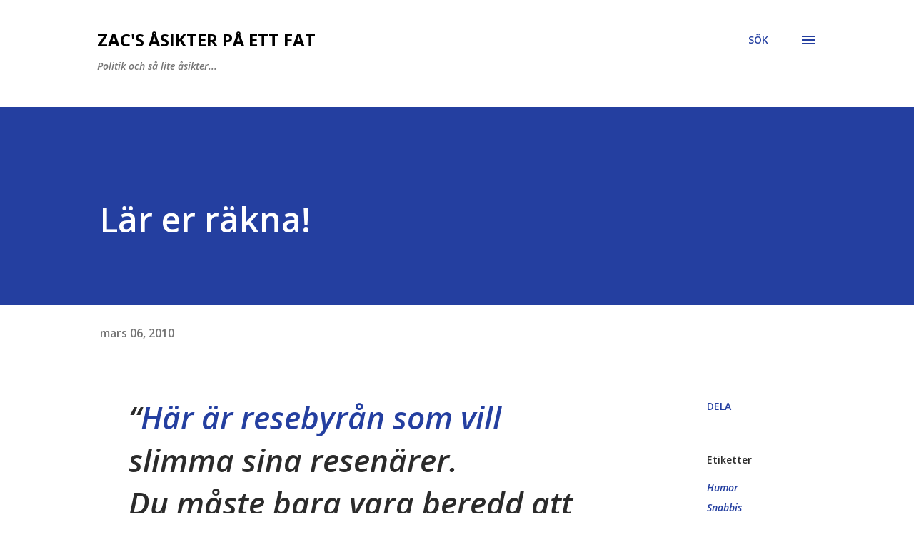

--- FILE ---
content_type: text/html; charset=utf-8
request_url: https://www.google.com/recaptcha/api2/aframe
body_size: 269
content:
<!DOCTYPE HTML><html><head><meta http-equiv="content-type" content="text/html; charset=UTF-8"></head><body><script nonce="VAA5HC80yiLBgcRPaw9XnQ">/** Anti-fraud and anti-abuse applications only. See google.com/recaptcha */ try{var clients={'sodar':'https://pagead2.googlesyndication.com/pagead/sodar?'};window.addEventListener("message",function(a){try{if(a.source===window.parent){var b=JSON.parse(a.data);var c=clients[b['id']];if(c){var d=document.createElement('img');d.src=c+b['params']+'&rc='+(localStorage.getItem("rc::a")?sessionStorage.getItem("rc::b"):"");window.document.body.appendChild(d);sessionStorage.setItem("rc::e",parseInt(sessionStorage.getItem("rc::e")||0)+1);localStorage.setItem("rc::h",'1769033586277');}}}catch(b){}});window.parent.postMessage("_grecaptcha_ready", "*");}catch(b){}</script></body></html>